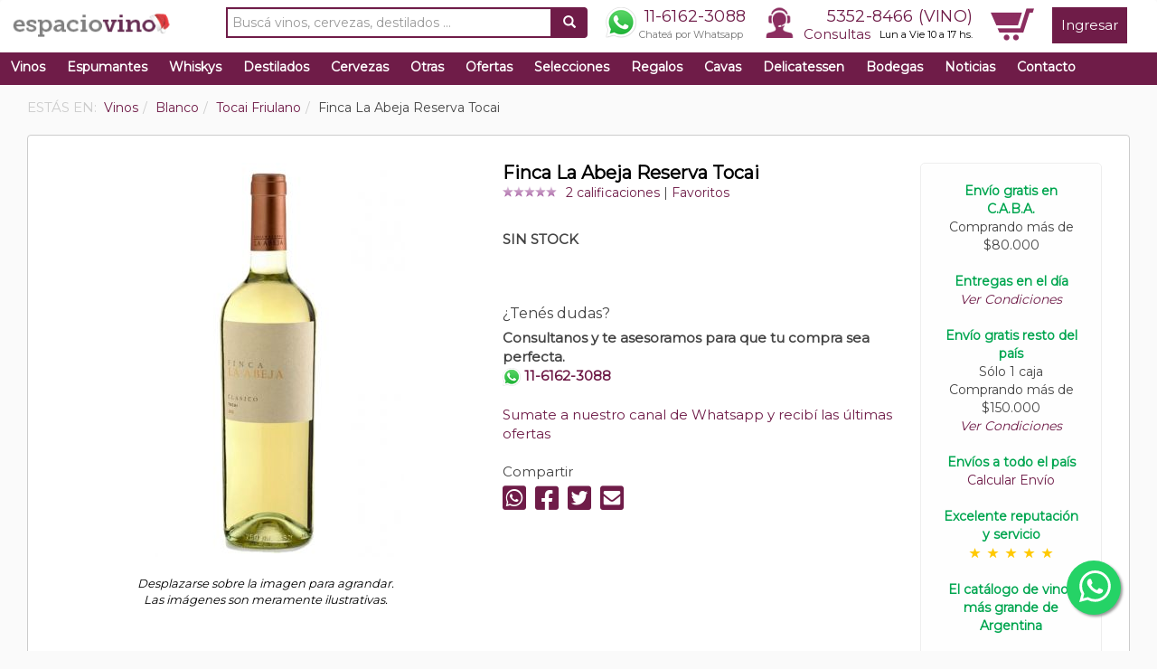

--- FILE ---
content_type: text/html; charset=utf-8
request_url: https://www.google.com/recaptcha/api2/anchor?ar=1&k=6Ldpyn4kAAAAAL8H837DaPcS08o_X66a_QOWxzDg&co=aHR0cHM6Ly93d3cuZXNwYWNpb3Zpbm8uY29tLmFyOjQ0Mw..&hl=en&v=7gg7H51Q-naNfhmCP3_R47ho&size=invisible&anchor-ms=20000&execute-ms=30000&cb=hiujp6v0j8wk
body_size: 48160
content:
<!DOCTYPE HTML><html dir="ltr" lang="en"><head><meta http-equiv="Content-Type" content="text/html; charset=UTF-8">
<meta http-equiv="X-UA-Compatible" content="IE=edge">
<title>reCAPTCHA</title>
<style type="text/css">
/* cyrillic-ext */
@font-face {
  font-family: 'Roboto';
  font-style: normal;
  font-weight: 400;
  font-stretch: 100%;
  src: url(//fonts.gstatic.com/s/roboto/v48/KFO7CnqEu92Fr1ME7kSn66aGLdTylUAMa3GUBHMdazTgWw.woff2) format('woff2');
  unicode-range: U+0460-052F, U+1C80-1C8A, U+20B4, U+2DE0-2DFF, U+A640-A69F, U+FE2E-FE2F;
}
/* cyrillic */
@font-face {
  font-family: 'Roboto';
  font-style: normal;
  font-weight: 400;
  font-stretch: 100%;
  src: url(//fonts.gstatic.com/s/roboto/v48/KFO7CnqEu92Fr1ME7kSn66aGLdTylUAMa3iUBHMdazTgWw.woff2) format('woff2');
  unicode-range: U+0301, U+0400-045F, U+0490-0491, U+04B0-04B1, U+2116;
}
/* greek-ext */
@font-face {
  font-family: 'Roboto';
  font-style: normal;
  font-weight: 400;
  font-stretch: 100%;
  src: url(//fonts.gstatic.com/s/roboto/v48/KFO7CnqEu92Fr1ME7kSn66aGLdTylUAMa3CUBHMdazTgWw.woff2) format('woff2');
  unicode-range: U+1F00-1FFF;
}
/* greek */
@font-face {
  font-family: 'Roboto';
  font-style: normal;
  font-weight: 400;
  font-stretch: 100%;
  src: url(//fonts.gstatic.com/s/roboto/v48/KFO7CnqEu92Fr1ME7kSn66aGLdTylUAMa3-UBHMdazTgWw.woff2) format('woff2');
  unicode-range: U+0370-0377, U+037A-037F, U+0384-038A, U+038C, U+038E-03A1, U+03A3-03FF;
}
/* math */
@font-face {
  font-family: 'Roboto';
  font-style: normal;
  font-weight: 400;
  font-stretch: 100%;
  src: url(//fonts.gstatic.com/s/roboto/v48/KFO7CnqEu92Fr1ME7kSn66aGLdTylUAMawCUBHMdazTgWw.woff2) format('woff2');
  unicode-range: U+0302-0303, U+0305, U+0307-0308, U+0310, U+0312, U+0315, U+031A, U+0326-0327, U+032C, U+032F-0330, U+0332-0333, U+0338, U+033A, U+0346, U+034D, U+0391-03A1, U+03A3-03A9, U+03B1-03C9, U+03D1, U+03D5-03D6, U+03F0-03F1, U+03F4-03F5, U+2016-2017, U+2034-2038, U+203C, U+2040, U+2043, U+2047, U+2050, U+2057, U+205F, U+2070-2071, U+2074-208E, U+2090-209C, U+20D0-20DC, U+20E1, U+20E5-20EF, U+2100-2112, U+2114-2115, U+2117-2121, U+2123-214F, U+2190, U+2192, U+2194-21AE, U+21B0-21E5, U+21F1-21F2, U+21F4-2211, U+2213-2214, U+2216-22FF, U+2308-230B, U+2310, U+2319, U+231C-2321, U+2336-237A, U+237C, U+2395, U+239B-23B7, U+23D0, U+23DC-23E1, U+2474-2475, U+25AF, U+25B3, U+25B7, U+25BD, U+25C1, U+25CA, U+25CC, U+25FB, U+266D-266F, U+27C0-27FF, U+2900-2AFF, U+2B0E-2B11, U+2B30-2B4C, U+2BFE, U+3030, U+FF5B, U+FF5D, U+1D400-1D7FF, U+1EE00-1EEFF;
}
/* symbols */
@font-face {
  font-family: 'Roboto';
  font-style: normal;
  font-weight: 400;
  font-stretch: 100%;
  src: url(//fonts.gstatic.com/s/roboto/v48/KFO7CnqEu92Fr1ME7kSn66aGLdTylUAMaxKUBHMdazTgWw.woff2) format('woff2');
  unicode-range: U+0001-000C, U+000E-001F, U+007F-009F, U+20DD-20E0, U+20E2-20E4, U+2150-218F, U+2190, U+2192, U+2194-2199, U+21AF, U+21E6-21F0, U+21F3, U+2218-2219, U+2299, U+22C4-22C6, U+2300-243F, U+2440-244A, U+2460-24FF, U+25A0-27BF, U+2800-28FF, U+2921-2922, U+2981, U+29BF, U+29EB, U+2B00-2BFF, U+4DC0-4DFF, U+FFF9-FFFB, U+10140-1018E, U+10190-1019C, U+101A0, U+101D0-101FD, U+102E0-102FB, U+10E60-10E7E, U+1D2C0-1D2D3, U+1D2E0-1D37F, U+1F000-1F0FF, U+1F100-1F1AD, U+1F1E6-1F1FF, U+1F30D-1F30F, U+1F315, U+1F31C, U+1F31E, U+1F320-1F32C, U+1F336, U+1F378, U+1F37D, U+1F382, U+1F393-1F39F, U+1F3A7-1F3A8, U+1F3AC-1F3AF, U+1F3C2, U+1F3C4-1F3C6, U+1F3CA-1F3CE, U+1F3D4-1F3E0, U+1F3ED, U+1F3F1-1F3F3, U+1F3F5-1F3F7, U+1F408, U+1F415, U+1F41F, U+1F426, U+1F43F, U+1F441-1F442, U+1F444, U+1F446-1F449, U+1F44C-1F44E, U+1F453, U+1F46A, U+1F47D, U+1F4A3, U+1F4B0, U+1F4B3, U+1F4B9, U+1F4BB, U+1F4BF, U+1F4C8-1F4CB, U+1F4D6, U+1F4DA, U+1F4DF, U+1F4E3-1F4E6, U+1F4EA-1F4ED, U+1F4F7, U+1F4F9-1F4FB, U+1F4FD-1F4FE, U+1F503, U+1F507-1F50B, U+1F50D, U+1F512-1F513, U+1F53E-1F54A, U+1F54F-1F5FA, U+1F610, U+1F650-1F67F, U+1F687, U+1F68D, U+1F691, U+1F694, U+1F698, U+1F6AD, U+1F6B2, U+1F6B9-1F6BA, U+1F6BC, U+1F6C6-1F6CF, U+1F6D3-1F6D7, U+1F6E0-1F6EA, U+1F6F0-1F6F3, U+1F6F7-1F6FC, U+1F700-1F7FF, U+1F800-1F80B, U+1F810-1F847, U+1F850-1F859, U+1F860-1F887, U+1F890-1F8AD, U+1F8B0-1F8BB, U+1F8C0-1F8C1, U+1F900-1F90B, U+1F93B, U+1F946, U+1F984, U+1F996, U+1F9E9, U+1FA00-1FA6F, U+1FA70-1FA7C, U+1FA80-1FA89, U+1FA8F-1FAC6, U+1FACE-1FADC, U+1FADF-1FAE9, U+1FAF0-1FAF8, U+1FB00-1FBFF;
}
/* vietnamese */
@font-face {
  font-family: 'Roboto';
  font-style: normal;
  font-weight: 400;
  font-stretch: 100%;
  src: url(//fonts.gstatic.com/s/roboto/v48/KFO7CnqEu92Fr1ME7kSn66aGLdTylUAMa3OUBHMdazTgWw.woff2) format('woff2');
  unicode-range: U+0102-0103, U+0110-0111, U+0128-0129, U+0168-0169, U+01A0-01A1, U+01AF-01B0, U+0300-0301, U+0303-0304, U+0308-0309, U+0323, U+0329, U+1EA0-1EF9, U+20AB;
}
/* latin-ext */
@font-face {
  font-family: 'Roboto';
  font-style: normal;
  font-weight: 400;
  font-stretch: 100%;
  src: url(//fonts.gstatic.com/s/roboto/v48/KFO7CnqEu92Fr1ME7kSn66aGLdTylUAMa3KUBHMdazTgWw.woff2) format('woff2');
  unicode-range: U+0100-02BA, U+02BD-02C5, U+02C7-02CC, U+02CE-02D7, U+02DD-02FF, U+0304, U+0308, U+0329, U+1D00-1DBF, U+1E00-1E9F, U+1EF2-1EFF, U+2020, U+20A0-20AB, U+20AD-20C0, U+2113, U+2C60-2C7F, U+A720-A7FF;
}
/* latin */
@font-face {
  font-family: 'Roboto';
  font-style: normal;
  font-weight: 400;
  font-stretch: 100%;
  src: url(//fonts.gstatic.com/s/roboto/v48/KFO7CnqEu92Fr1ME7kSn66aGLdTylUAMa3yUBHMdazQ.woff2) format('woff2');
  unicode-range: U+0000-00FF, U+0131, U+0152-0153, U+02BB-02BC, U+02C6, U+02DA, U+02DC, U+0304, U+0308, U+0329, U+2000-206F, U+20AC, U+2122, U+2191, U+2193, U+2212, U+2215, U+FEFF, U+FFFD;
}
/* cyrillic-ext */
@font-face {
  font-family: 'Roboto';
  font-style: normal;
  font-weight: 500;
  font-stretch: 100%;
  src: url(//fonts.gstatic.com/s/roboto/v48/KFO7CnqEu92Fr1ME7kSn66aGLdTylUAMa3GUBHMdazTgWw.woff2) format('woff2');
  unicode-range: U+0460-052F, U+1C80-1C8A, U+20B4, U+2DE0-2DFF, U+A640-A69F, U+FE2E-FE2F;
}
/* cyrillic */
@font-face {
  font-family: 'Roboto';
  font-style: normal;
  font-weight: 500;
  font-stretch: 100%;
  src: url(//fonts.gstatic.com/s/roboto/v48/KFO7CnqEu92Fr1ME7kSn66aGLdTylUAMa3iUBHMdazTgWw.woff2) format('woff2');
  unicode-range: U+0301, U+0400-045F, U+0490-0491, U+04B0-04B1, U+2116;
}
/* greek-ext */
@font-face {
  font-family: 'Roboto';
  font-style: normal;
  font-weight: 500;
  font-stretch: 100%;
  src: url(//fonts.gstatic.com/s/roboto/v48/KFO7CnqEu92Fr1ME7kSn66aGLdTylUAMa3CUBHMdazTgWw.woff2) format('woff2');
  unicode-range: U+1F00-1FFF;
}
/* greek */
@font-face {
  font-family: 'Roboto';
  font-style: normal;
  font-weight: 500;
  font-stretch: 100%;
  src: url(//fonts.gstatic.com/s/roboto/v48/KFO7CnqEu92Fr1ME7kSn66aGLdTylUAMa3-UBHMdazTgWw.woff2) format('woff2');
  unicode-range: U+0370-0377, U+037A-037F, U+0384-038A, U+038C, U+038E-03A1, U+03A3-03FF;
}
/* math */
@font-face {
  font-family: 'Roboto';
  font-style: normal;
  font-weight: 500;
  font-stretch: 100%;
  src: url(//fonts.gstatic.com/s/roboto/v48/KFO7CnqEu92Fr1ME7kSn66aGLdTylUAMawCUBHMdazTgWw.woff2) format('woff2');
  unicode-range: U+0302-0303, U+0305, U+0307-0308, U+0310, U+0312, U+0315, U+031A, U+0326-0327, U+032C, U+032F-0330, U+0332-0333, U+0338, U+033A, U+0346, U+034D, U+0391-03A1, U+03A3-03A9, U+03B1-03C9, U+03D1, U+03D5-03D6, U+03F0-03F1, U+03F4-03F5, U+2016-2017, U+2034-2038, U+203C, U+2040, U+2043, U+2047, U+2050, U+2057, U+205F, U+2070-2071, U+2074-208E, U+2090-209C, U+20D0-20DC, U+20E1, U+20E5-20EF, U+2100-2112, U+2114-2115, U+2117-2121, U+2123-214F, U+2190, U+2192, U+2194-21AE, U+21B0-21E5, U+21F1-21F2, U+21F4-2211, U+2213-2214, U+2216-22FF, U+2308-230B, U+2310, U+2319, U+231C-2321, U+2336-237A, U+237C, U+2395, U+239B-23B7, U+23D0, U+23DC-23E1, U+2474-2475, U+25AF, U+25B3, U+25B7, U+25BD, U+25C1, U+25CA, U+25CC, U+25FB, U+266D-266F, U+27C0-27FF, U+2900-2AFF, U+2B0E-2B11, U+2B30-2B4C, U+2BFE, U+3030, U+FF5B, U+FF5D, U+1D400-1D7FF, U+1EE00-1EEFF;
}
/* symbols */
@font-face {
  font-family: 'Roboto';
  font-style: normal;
  font-weight: 500;
  font-stretch: 100%;
  src: url(//fonts.gstatic.com/s/roboto/v48/KFO7CnqEu92Fr1ME7kSn66aGLdTylUAMaxKUBHMdazTgWw.woff2) format('woff2');
  unicode-range: U+0001-000C, U+000E-001F, U+007F-009F, U+20DD-20E0, U+20E2-20E4, U+2150-218F, U+2190, U+2192, U+2194-2199, U+21AF, U+21E6-21F0, U+21F3, U+2218-2219, U+2299, U+22C4-22C6, U+2300-243F, U+2440-244A, U+2460-24FF, U+25A0-27BF, U+2800-28FF, U+2921-2922, U+2981, U+29BF, U+29EB, U+2B00-2BFF, U+4DC0-4DFF, U+FFF9-FFFB, U+10140-1018E, U+10190-1019C, U+101A0, U+101D0-101FD, U+102E0-102FB, U+10E60-10E7E, U+1D2C0-1D2D3, U+1D2E0-1D37F, U+1F000-1F0FF, U+1F100-1F1AD, U+1F1E6-1F1FF, U+1F30D-1F30F, U+1F315, U+1F31C, U+1F31E, U+1F320-1F32C, U+1F336, U+1F378, U+1F37D, U+1F382, U+1F393-1F39F, U+1F3A7-1F3A8, U+1F3AC-1F3AF, U+1F3C2, U+1F3C4-1F3C6, U+1F3CA-1F3CE, U+1F3D4-1F3E0, U+1F3ED, U+1F3F1-1F3F3, U+1F3F5-1F3F7, U+1F408, U+1F415, U+1F41F, U+1F426, U+1F43F, U+1F441-1F442, U+1F444, U+1F446-1F449, U+1F44C-1F44E, U+1F453, U+1F46A, U+1F47D, U+1F4A3, U+1F4B0, U+1F4B3, U+1F4B9, U+1F4BB, U+1F4BF, U+1F4C8-1F4CB, U+1F4D6, U+1F4DA, U+1F4DF, U+1F4E3-1F4E6, U+1F4EA-1F4ED, U+1F4F7, U+1F4F9-1F4FB, U+1F4FD-1F4FE, U+1F503, U+1F507-1F50B, U+1F50D, U+1F512-1F513, U+1F53E-1F54A, U+1F54F-1F5FA, U+1F610, U+1F650-1F67F, U+1F687, U+1F68D, U+1F691, U+1F694, U+1F698, U+1F6AD, U+1F6B2, U+1F6B9-1F6BA, U+1F6BC, U+1F6C6-1F6CF, U+1F6D3-1F6D7, U+1F6E0-1F6EA, U+1F6F0-1F6F3, U+1F6F7-1F6FC, U+1F700-1F7FF, U+1F800-1F80B, U+1F810-1F847, U+1F850-1F859, U+1F860-1F887, U+1F890-1F8AD, U+1F8B0-1F8BB, U+1F8C0-1F8C1, U+1F900-1F90B, U+1F93B, U+1F946, U+1F984, U+1F996, U+1F9E9, U+1FA00-1FA6F, U+1FA70-1FA7C, U+1FA80-1FA89, U+1FA8F-1FAC6, U+1FACE-1FADC, U+1FADF-1FAE9, U+1FAF0-1FAF8, U+1FB00-1FBFF;
}
/* vietnamese */
@font-face {
  font-family: 'Roboto';
  font-style: normal;
  font-weight: 500;
  font-stretch: 100%;
  src: url(//fonts.gstatic.com/s/roboto/v48/KFO7CnqEu92Fr1ME7kSn66aGLdTylUAMa3OUBHMdazTgWw.woff2) format('woff2');
  unicode-range: U+0102-0103, U+0110-0111, U+0128-0129, U+0168-0169, U+01A0-01A1, U+01AF-01B0, U+0300-0301, U+0303-0304, U+0308-0309, U+0323, U+0329, U+1EA0-1EF9, U+20AB;
}
/* latin-ext */
@font-face {
  font-family: 'Roboto';
  font-style: normal;
  font-weight: 500;
  font-stretch: 100%;
  src: url(//fonts.gstatic.com/s/roboto/v48/KFO7CnqEu92Fr1ME7kSn66aGLdTylUAMa3KUBHMdazTgWw.woff2) format('woff2');
  unicode-range: U+0100-02BA, U+02BD-02C5, U+02C7-02CC, U+02CE-02D7, U+02DD-02FF, U+0304, U+0308, U+0329, U+1D00-1DBF, U+1E00-1E9F, U+1EF2-1EFF, U+2020, U+20A0-20AB, U+20AD-20C0, U+2113, U+2C60-2C7F, U+A720-A7FF;
}
/* latin */
@font-face {
  font-family: 'Roboto';
  font-style: normal;
  font-weight: 500;
  font-stretch: 100%;
  src: url(//fonts.gstatic.com/s/roboto/v48/KFO7CnqEu92Fr1ME7kSn66aGLdTylUAMa3yUBHMdazQ.woff2) format('woff2');
  unicode-range: U+0000-00FF, U+0131, U+0152-0153, U+02BB-02BC, U+02C6, U+02DA, U+02DC, U+0304, U+0308, U+0329, U+2000-206F, U+20AC, U+2122, U+2191, U+2193, U+2212, U+2215, U+FEFF, U+FFFD;
}
/* cyrillic-ext */
@font-face {
  font-family: 'Roboto';
  font-style: normal;
  font-weight: 900;
  font-stretch: 100%;
  src: url(//fonts.gstatic.com/s/roboto/v48/KFO7CnqEu92Fr1ME7kSn66aGLdTylUAMa3GUBHMdazTgWw.woff2) format('woff2');
  unicode-range: U+0460-052F, U+1C80-1C8A, U+20B4, U+2DE0-2DFF, U+A640-A69F, U+FE2E-FE2F;
}
/* cyrillic */
@font-face {
  font-family: 'Roboto';
  font-style: normal;
  font-weight: 900;
  font-stretch: 100%;
  src: url(//fonts.gstatic.com/s/roboto/v48/KFO7CnqEu92Fr1ME7kSn66aGLdTylUAMa3iUBHMdazTgWw.woff2) format('woff2');
  unicode-range: U+0301, U+0400-045F, U+0490-0491, U+04B0-04B1, U+2116;
}
/* greek-ext */
@font-face {
  font-family: 'Roboto';
  font-style: normal;
  font-weight: 900;
  font-stretch: 100%;
  src: url(//fonts.gstatic.com/s/roboto/v48/KFO7CnqEu92Fr1ME7kSn66aGLdTylUAMa3CUBHMdazTgWw.woff2) format('woff2');
  unicode-range: U+1F00-1FFF;
}
/* greek */
@font-face {
  font-family: 'Roboto';
  font-style: normal;
  font-weight: 900;
  font-stretch: 100%;
  src: url(//fonts.gstatic.com/s/roboto/v48/KFO7CnqEu92Fr1ME7kSn66aGLdTylUAMa3-UBHMdazTgWw.woff2) format('woff2');
  unicode-range: U+0370-0377, U+037A-037F, U+0384-038A, U+038C, U+038E-03A1, U+03A3-03FF;
}
/* math */
@font-face {
  font-family: 'Roboto';
  font-style: normal;
  font-weight: 900;
  font-stretch: 100%;
  src: url(//fonts.gstatic.com/s/roboto/v48/KFO7CnqEu92Fr1ME7kSn66aGLdTylUAMawCUBHMdazTgWw.woff2) format('woff2');
  unicode-range: U+0302-0303, U+0305, U+0307-0308, U+0310, U+0312, U+0315, U+031A, U+0326-0327, U+032C, U+032F-0330, U+0332-0333, U+0338, U+033A, U+0346, U+034D, U+0391-03A1, U+03A3-03A9, U+03B1-03C9, U+03D1, U+03D5-03D6, U+03F0-03F1, U+03F4-03F5, U+2016-2017, U+2034-2038, U+203C, U+2040, U+2043, U+2047, U+2050, U+2057, U+205F, U+2070-2071, U+2074-208E, U+2090-209C, U+20D0-20DC, U+20E1, U+20E5-20EF, U+2100-2112, U+2114-2115, U+2117-2121, U+2123-214F, U+2190, U+2192, U+2194-21AE, U+21B0-21E5, U+21F1-21F2, U+21F4-2211, U+2213-2214, U+2216-22FF, U+2308-230B, U+2310, U+2319, U+231C-2321, U+2336-237A, U+237C, U+2395, U+239B-23B7, U+23D0, U+23DC-23E1, U+2474-2475, U+25AF, U+25B3, U+25B7, U+25BD, U+25C1, U+25CA, U+25CC, U+25FB, U+266D-266F, U+27C0-27FF, U+2900-2AFF, U+2B0E-2B11, U+2B30-2B4C, U+2BFE, U+3030, U+FF5B, U+FF5D, U+1D400-1D7FF, U+1EE00-1EEFF;
}
/* symbols */
@font-face {
  font-family: 'Roboto';
  font-style: normal;
  font-weight: 900;
  font-stretch: 100%;
  src: url(//fonts.gstatic.com/s/roboto/v48/KFO7CnqEu92Fr1ME7kSn66aGLdTylUAMaxKUBHMdazTgWw.woff2) format('woff2');
  unicode-range: U+0001-000C, U+000E-001F, U+007F-009F, U+20DD-20E0, U+20E2-20E4, U+2150-218F, U+2190, U+2192, U+2194-2199, U+21AF, U+21E6-21F0, U+21F3, U+2218-2219, U+2299, U+22C4-22C6, U+2300-243F, U+2440-244A, U+2460-24FF, U+25A0-27BF, U+2800-28FF, U+2921-2922, U+2981, U+29BF, U+29EB, U+2B00-2BFF, U+4DC0-4DFF, U+FFF9-FFFB, U+10140-1018E, U+10190-1019C, U+101A0, U+101D0-101FD, U+102E0-102FB, U+10E60-10E7E, U+1D2C0-1D2D3, U+1D2E0-1D37F, U+1F000-1F0FF, U+1F100-1F1AD, U+1F1E6-1F1FF, U+1F30D-1F30F, U+1F315, U+1F31C, U+1F31E, U+1F320-1F32C, U+1F336, U+1F378, U+1F37D, U+1F382, U+1F393-1F39F, U+1F3A7-1F3A8, U+1F3AC-1F3AF, U+1F3C2, U+1F3C4-1F3C6, U+1F3CA-1F3CE, U+1F3D4-1F3E0, U+1F3ED, U+1F3F1-1F3F3, U+1F3F5-1F3F7, U+1F408, U+1F415, U+1F41F, U+1F426, U+1F43F, U+1F441-1F442, U+1F444, U+1F446-1F449, U+1F44C-1F44E, U+1F453, U+1F46A, U+1F47D, U+1F4A3, U+1F4B0, U+1F4B3, U+1F4B9, U+1F4BB, U+1F4BF, U+1F4C8-1F4CB, U+1F4D6, U+1F4DA, U+1F4DF, U+1F4E3-1F4E6, U+1F4EA-1F4ED, U+1F4F7, U+1F4F9-1F4FB, U+1F4FD-1F4FE, U+1F503, U+1F507-1F50B, U+1F50D, U+1F512-1F513, U+1F53E-1F54A, U+1F54F-1F5FA, U+1F610, U+1F650-1F67F, U+1F687, U+1F68D, U+1F691, U+1F694, U+1F698, U+1F6AD, U+1F6B2, U+1F6B9-1F6BA, U+1F6BC, U+1F6C6-1F6CF, U+1F6D3-1F6D7, U+1F6E0-1F6EA, U+1F6F0-1F6F3, U+1F6F7-1F6FC, U+1F700-1F7FF, U+1F800-1F80B, U+1F810-1F847, U+1F850-1F859, U+1F860-1F887, U+1F890-1F8AD, U+1F8B0-1F8BB, U+1F8C0-1F8C1, U+1F900-1F90B, U+1F93B, U+1F946, U+1F984, U+1F996, U+1F9E9, U+1FA00-1FA6F, U+1FA70-1FA7C, U+1FA80-1FA89, U+1FA8F-1FAC6, U+1FACE-1FADC, U+1FADF-1FAE9, U+1FAF0-1FAF8, U+1FB00-1FBFF;
}
/* vietnamese */
@font-face {
  font-family: 'Roboto';
  font-style: normal;
  font-weight: 900;
  font-stretch: 100%;
  src: url(//fonts.gstatic.com/s/roboto/v48/KFO7CnqEu92Fr1ME7kSn66aGLdTylUAMa3OUBHMdazTgWw.woff2) format('woff2');
  unicode-range: U+0102-0103, U+0110-0111, U+0128-0129, U+0168-0169, U+01A0-01A1, U+01AF-01B0, U+0300-0301, U+0303-0304, U+0308-0309, U+0323, U+0329, U+1EA0-1EF9, U+20AB;
}
/* latin-ext */
@font-face {
  font-family: 'Roboto';
  font-style: normal;
  font-weight: 900;
  font-stretch: 100%;
  src: url(//fonts.gstatic.com/s/roboto/v48/KFO7CnqEu92Fr1ME7kSn66aGLdTylUAMa3KUBHMdazTgWw.woff2) format('woff2');
  unicode-range: U+0100-02BA, U+02BD-02C5, U+02C7-02CC, U+02CE-02D7, U+02DD-02FF, U+0304, U+0308, U+0329, U+1D00-1DBF, U+1E00-1E9F, U+1EF2-1EFF, U+2020, U+20A0-20AB, U+20AD-20C0, U+2113, U+2C60-2C7F, U+A720-A7FF;
}
/* latin */
@font-face {
  font-family: 'Roboto';
  font-style: normal;
  font-weight: 900;
  font-stretch: 100%;
  src: url(//fonts.gstatic.com/s/roboto/v48/KFO7CnqEu92Fr1ME7kSn66aGLdTylUAMa3yUBHMdazQ.woff2) format('woff2');
  unicode-range: U+0000-00FF, U+0131, U+0152-0153, U+02BB-02BC, U+02C6, U+02DA, U+02DC, U+0304, U+0308, U+0329, U+2000-206F, U+20AC, U+2122, U+2191, U+2193, U+2212, U+2215, U+FEFF, U+FFFD;
}

</style>
<link rel="stylesheet" type="text/css" href="https://www.gstatic.com/recaptcha/releases/7gg7H51Q-naNfhmCP3_R47ho/styles__ltr.css">
<script nonce="4CV8lNA7mt23UchxtPqICg" type="text/javascript">window['__recaptcha_api'] = 'https://www.google.com/recaptcha/api2/';</script>
<script type="text/javascript" src="https://www.gstatic.com/recaptcha/releases/7gg7H51Q-naNfhmCP3_R47ho/recaptcha__en.js" nonce="4CV8lNA7mt23UchxtPqICg">
      
    </script></head>
<body><div id="rc-anchor-alert" class="rc-anchor-alert"></div>
<input type="hidden" id="recaptcha-token" value="[base64]">
<script type="text/javascript" nonce="4CV8lNA7mt23UchxtPqICg">
      recaptcha.anchor.Main.init("[\x22ainput\x22,[\x22bgdata\x22,\x22\x22,\[base64]/[base64]/[base64]/[base64]/cjw8ejpyPj4+eil9Y2F0Y2gobCl7dGhyb3cgbDt9fSxIPWZ1bmN0aW9uKHcsdCx6KXtpZih3PT0xOTR8fHc9PTIwOCl0LnZbd10/dC52W3ddLmNvbmNhdCh6KTp0LnZbd109b2Yoeix0KTtlbHNle2lmKHQuYkImJnchPTMxNylyZXR1cm47dz09NjZ8fHc9PTEyMnx8dz09NDcwfHx3PT00NHx8dz09NDE2fHx3PT0zOTd8fHc9PTQyMXx8dz09Njh8fHc9PTcwfHx3PT0xODQ/[base64]/[base64]/[base64]/bmV3IGRbVl0oSlswXSk6cD09Mj9uZXcgZFtWXShKWzBdLEpbMV0pOnA9PTM/bmV3IGRbVl0oSlswXSxKWzFdLEpbMl0pOnA9PTQ/[base64]/[base64]/[base64]/[base64]\x22,\[base64]\\u003d\x22,\[base64]/[base64]/DCgOwp81wpPDmxjCt8O4wqNmUsK3fhjDgxfCksKIS1zCjmHCqxULfcOMVlgMWFzDssObw58awokhScO6w77CmHnDisO5w5YxwqnCgULDphkAbAzChmAUTMKtCsK4O8OGfcOqJcOTal7DpMKoDMO2w4HDnMKHHMKzw7dnLG3Cs1TDjzjCnMO/w59JInbCtinCjHhKwoxVw41Nw7dRYntOwrkKD8OLw5liwqpsEWbCu8Ocw7/Do8OtwrwSRSjDhhw8G8OwSsOGw78TwrrCjcOLK8ORw7LDgWbDsRjCiFbCtHjDvsKSBHbDqQpnM2rChsOnwp7Dh8Klwq/CusO3wprDkCJHeCxHwrHDrxlLWWoSGWEpUsOawpbClREtwqXDnz1RwrBHRMKrHsOrwqXCscOpRgnDq8KXEVIWwpfDicOHYDMFw49Hc8Oqwp3DgMO5wqc7w69Bw5/Cl8KoCsO0K18ILcOkwrMjwrDCucKFZsOXwrfDlEbDtsK7b8KiUcK0w4pbw4XDhRNQw5LDnsOAw5fDklHCkcO3dsK6IkVUMxQvZxNrw5toc8KFIMO2w4DCrcORw7PDqwjDlMKuAlfCmkLCtsOIwrR0Gwcgwr10w5V4w43CscOYw4DDu8KZTMOYE3Unw5gQwrZpwrQNw7/DosOxbRzCucK3fmnCrAzDswrDpcO1wqLCsMOwUcKyR8OTw78pP8OGG8KAw4McVGbDo2nDj8Ojw53Di1gCN8Kiw6wGQ0MTXzMkw7HCq1jCnWIwPlfDqULCj8KIw6HDhcOGw63Ci3hlwr3DsEHDocOYw47DvnVnw6VYIsOdw5jCl0kUwo/DtMKKw6ZzwofDrkvDjE3DuEjCoMOfwo/[base64]/DjcOGw4t+w4/DisKfwrXDk8KRw51nImbDhMOKPMOzwpDDk1l6w7HDkFlHwrQ3w6soGsKCwr01w5pIw53CqAtNwpLCkcO0UXvDlgQUGSIiw4h9DsK/[base64]/[base64]/DvS7DtFgfwoPDlndpw7hcwq3CkkjDkChdBGjDvcOpY2DDjipZw4PDnRzChMOWS8KhETxhw5fDshHDoUQaw6jDvMOeDsOrV8OWwoTDi8KpY1RDMh7CjMOqGRDDjMKeFcOYSsKaVn/CqVR/wpDDvA7Cm3zDkjgGwrrDr8KZw43DjkRaHcOFw5AOPCJfwoRRw5ExAsOvwqIEwowQN2pxwotkd8Kjw5/[base64]/Z8KXYlfCh8KWfm3DnMK3w5JQCF91O8OgBMKJMzlnFVjDtkPCsA84w77DpMKDwodHUy3CpVhwBcK/w7zCnQrCvmbCjsKPWMK8wpQ0OsKRFVl5w5swLsOrJzlkwpvDgkYbVl1yw5rDi2cmwoobw6Idels8bcKfw6cnw61hUcOpw7Y4McK0RsKaa1jDlMO/dChhw6bCmMK8RwIEOB7DnMOFw49PJBkQw5IVwojDgMKYTsOnwqEXw5jDj1XDo8KvwobDu8OZUsOYUsObw47DnMKFZsKHcsKOwojDqT/Cok3CrkpZMXTDpsO5wpnDmzDCvMO9woxBwq/[base64]/CssKewpIcdcOcVws2w6gMXGLDr8Omw65VAcO8ZBkLw6LCuHN9Zlx0H8ObwpfDnFtnw6chbcOtHcO7wojDs1jCjCrCuMOEV8OpbGbCksKcwojCjEMiwo1/w6sybMKKwrMkEDXDqEo+djlUUsKvwr3CsTtADlwPwobCgMKicMKNwqzDjXzDp0bCjcOswqooXRF/wrV7J8KsasKBw7LDhkVpZsKuw40UdsOEwoDCvSLDq03DmFEIUMKtw5Y8wrAEwqR/bgTCr8KxdmkcLMKfVGt2wqMKNkLCqsKqwr05UsOSwoMTwoDCmsK+wpkMw67CoiDCoMOdwoYFw4HDusKSwrpCwp49eMK6OMK+CBQIwrbDkcONw5LDsXbDkwJrwrTDu2F+EsO6GgQfw4kAw5t1JQ/[base64]/[base64]/CknDCn8OBWcOiwrHDtXPDr8ODThLDuEdowpMDGsKAw6zDrMKaKMOcwqLDu8KhP17CqF/CvCvCmU7DqBYOw540e8O6AsKGw7w9WcKVw7fCp8KGw5gNDXTDnsO9AWptLMOSecOBdCvCm0fCpcOUw7wpHVvCgi1AwpBeO8OAcQVVwqTCqcOrA8KfwqfCiydfEsK0flIYecKfeSXDuMK1QljDtsKNwo9tacK3w67DlsKzHWcQJx/DvEgpS8ODdCjCqMKGwqLChMOgCMKzw5lBRcK5csKBe0MQNj7DgS97w7k/wpfDmsOVF8OGbsOdWVl/WATCnQoNwrfCq0vDpz1OF3Bow5hRaMOgwpJ3eVvCkMOOYsOjRcOHE8OQT0MfOSHCpUnDo8KYecKnc8ORw4bCswnDjcKOQS8eP0nCg8O8bioPNEw/IMKew6XDtBHDthXDmxAuwqsswqbCkAfCkmpmIMOOwqvDgG/Dk8OHAA3CkzN3wofDgcOawqhowrs0B8K/[base64]/DiCUuBsORO8KnwrbDvMOnwobChMKswp8tJsONwprCvMOPb8Okw79bRcO5w6bDtsOFFsKETQfCizXDm8KzwpZBehx3UsK4w6fCkcODwpl4w7xpw5krwot1wpk1w55WGcOlDlglwo7DnMOBworCq8KtQgMVwrnCisOIwr9lUyfCksOvwpQSc8K/fihSDMK8eT9Kw6sgKMOsU3EOecKbw4ZDI8KSViDCh3YYw6gjwp/DncO5wo/Cql3CiMK9CMKRwr3CvcK3WTfDnMKawp/[base64]/[base64]/JkJ0w79YID7Dq8KcwrAqYsKLMsKgwozDpQPCvxfDtwVFV8KFOcKMwojDiX7CmXtGdCXDhhM6w6VUwq1iw6/CpkvDm8ODcyHDlsOOwo1ZJ8Ktw6zDmDnCuMOUwpVTw4RCc8KjO8O6FcKmecOzPMOVfkTCmmTChcOnw4/DpTzDrxM5w5kvGwXDscKJw5bDlMO9cGnDmx3DnsKGw53DhldPY8Kowp4Iw67Cgn7DsMKjw7okw6o2ZULDhhI6D2fDqMO4GcOQN8ORwoDDggl1W8Owwpp0w5XCl2spdMOawr8mwoHDv8KFw7NQwqkbOhZpw6p3OQTCrsO8wr1MwrXCuUMIwpRASzlmA0/[base64]/w48cHiXCjC1XOzlKCDNtCStPwrpVw6Iuw5MiKcK+DMOiW1/[base64]/Ch3fDn8O0IUnChlUoPTvCjcOjbsKXw5QNw77DrcOSw5LClcKMP8OdwoQNw5DDp2vCkcKXw5DCisKSwqk2woEDQHNpwpUzLsO0OMObwr0/w7LDpMOUw64VOzbCjcO6w4nCqybDl8KPHsOLw5nDpsOcw6zDosKJw57DgWkbBGEeJMOyYw7DqyjCtnUVW1IRV8Ocw4fDvsKFZcKWw5w0DsKXPsKOwrhpwqpTfsKrw4dTw5jDv1wHd0Y3wr3CnlnDv8KnG3fCu8KuwroUwpDCpxvDizM/w5FXNcKbwqA4wpw4LWTCpsKvw7YhwqvDvD/CnHdxHXzDp8OnKh1xwqwMwpRZahHDqxXDn8K3w64Uw7fDgx8cw6ouwopuOGHCmsK9wpAew5gNwopPw7Mew7lIwo4xay81wr3CpyvCs8KtwqbDoHEMNsKEw7LDj8KOH1pHEx/ChMKzZijDmMOfacKtwqTDuBglHsKrw6g5BsOkw7J3dMKmEMK1U3dzwoHDg8OWwrXCiXUBwoFAwrPCvQHDtsK4SXBDw6lTw49mAh3Du8OMMGTCsjcuwrhlw7JdYcO/TAk1w4XCs8O2FsO6w5Flw7JvbjslUSjDoXUcA8KsRxHDmsOFTMOEVAYvHMKfUsOiw6DCmzjDl8Ogw6UywowdfxhHwr3Dsw8bScO9wosVwrTDkMKEAUMcw4bDkhY+wqjDnQUpEmPChizDpMO2FRgOw67DrcOYw4MEwpbDv0vCgGDCgX/DpX02ExPCh8Ksw6ljKsKNSANWw6gkw6oxwqjCqxQpGMOlw6HDhcKswqzDjMO/NsKUF8OEHsOSQ8KLNMKmw6PCg8OWXsK4PzBwwq/CmMOiKMO2dsKmYxXDrEjDo8OIw5DCksOrIBEKw6fDvMKPw7pyw53CmMK9wq/DkcKqfw7DnknDt2bCvXzDsMKcK0zCj1ABXcKHwpg9DcKaYcOxw6oPw67DiFzDj0cEw6nCgsO/[base64]/CgsOJwqXDtsORNRnDmsO5Ej87RmJ7w6TCi8KmQMKLHhrCi8OBRCdGXCQpw4E1YMKRw5rCvcOywoZ6ZcOFY14wwrDDnD5nS8OswqTCj1k9VgFjw7bDtcONFsO3w6rClSFXIsOJaHzDqA/Cun5Aw4tzFcOQfsOWw73CohvDoFc/MMONwqsjTMOfw6LDpsK8w7x/N0Ezwo/DqsOmRgpQZh3CiRgrfMOZV8KgJ0BPw4LDggPCvcKAf8OwRsKbB8OVbMKwI8Oqwpt5wp1kPDDDrgVdGHnDl2/DjlAOwoUWV3NPH2ZZM1bCl8OOT8O/FMOCw6/DkRzDvj7Dl8OFwoDCm1NLw4nCocOTw4oGPMOeZsOnwr3DpDLCtFHDuz8UOMK1RX3DnDpaMcKJw7E7w5RWeMK6eAEbw5TCgBtdUQUBw7vDsMKcKx3Co8O9wqbDtcOpw6MdC1hAwo7CjMKWw54aD8OXw6fDj8K0dcK/w67CncKhwrDDtmUONMO4wr5zw6QAeMKhw5rCqsKqFnHCn8O3YX7CmMO2GG3Cg8KUwqDDsSvDqhnDs8O5w5gZw4nCpcOYEWbDnxjCuV3DgsOXwqnCjiTDikVVw5MqE8OgR8OZw6bDpCPDvR/[base64]/[base64]/Z8O/w5LDl8KtfmpfwoHCg8K1eMK/[base64]/CvnljRsOGBsKdNVTDj8OMHHvDo8OZYTfCvMKfSk/[base64]/DrwogwoYZw7UVw6LDvCEUw5nCrcOHw7kiwpjDg8KfwqwdWsKdw5vCpBFdP8KkMsO4Whs0w71FdQLDusK+RMK/[base64]/WHHDpsK3VcOcZ8O/[base64]/CosOFwr0EY8KfD1HDi8OtXsKURsOEw5DDlxAPwql1wpsMdMKmBw3DrcOPw7/CslPDlcOUw5TCuMOdUxwJw6TCuMKJwpjDuXpVw4p2X8Kqwr0CDMOVwrBxwphFe1ReYXzDuDoIRnkRwr5CwpnCpcK3wofDuFZ/wrNXw6MjNG53wofDsMOBBsKNR8OgKsK1SkkGw5RJw5HDmWrDtwzCm1AUNsKxwptxNsOjwqtNwqHDmn/DvWAEwr3DlMK/w4nCkMO6DsOJwqrDpsOuwrFvfcKGKxIww5DCv8Oywp3Cpm8xOjEBHMKXKT3ClsKRE3zCj8KWwrDCocKMw6DCisKGUcOawqLCo8O/[base64]/DozQdw41pG2NRw4DCgjZ4wofCnsKdDcKBw6TDnyHDu0F6w4bDswd0SxR2M3rDiBNTCMO2finDnMO+w5QLaXAww64lw6RJVXDDtcO6D15gFTJCwqXCr8OaKAbClGbDgjwSa8OYdsK+w4QSwrzCgsKAw5LCicO2wpgFOcKbw6pLFsKHwrLCmRnCkMKNw6HDmHARwrHCh1/DqjHCj8OuIizDinAbw6fCriAUw7rDlMKZw7DDozHCgcO2w4dBwpTDml3CrMK7LDN9w5bDkSrDjcKqeMKDS8OAGzbCnXJBd8KWdMOEQjLCv8OFw4NGG3vDvGYLRsKFw4XDncKBW8OINcOmP8KSwrrCvkXDhAPCoMKdTMKhwqRAwrHDpw54X0bDjQXCnmsMdn95w5/DnWbCgsK5JxPCtMO4QsKhVMO/XFvCjsO8wrHCpsKDJQfCp0HDmlQSw6TCg8KDw4PCmsKkwoIsQgLDoMKFwpJpEcOuw5/DkgPDjMONwrbDq1JbZ8OUwr89NMKAwqDCsmN7MHPDpFUAw4/Cg8Knw7AdSjrClw58w6HDp1EJYmLDhHstb8Oqwr1DLcOCbjdjw6vDqcKuw5fDiMK7w4rDs0vCisOUwojDjBHCjMOnw6jDncKwwqtWSwnDqMKOwqLCl8OtMkxmKSrCjMOYw5hCLMOsQcOYwqtQYcO8woB5wojCv8Kkw4nCmsK+wr/Cu1HDtTDCp3LDisOXU8K3UsKxcsK3w4fCgMOrDCHDtUhTwpJ5wotfwqzDgMOEwqt5w6PCtypuK1l6wpYZw7fDnzzCknp7wqLCngV9KkPDm0xZwqTCrDvDmMOpSj9iG8Oew6DCrsKkw6VbMMKbw7PCmjTCvDzCul43w6FmaUEiw4dqwrImw5kjDcKpdD/DiMKCWQ7DgHbChi/DlsKBZxcbw4LCnMOBdjvChcKDRcKKwrsWaMOpw7gGRmNTbwsewqXCucOwLMO4w5HCi8O3ScOGw7BpLsOZE1TChlrDqS/CoMKowpTCmCYxwqdgEcK3H8KqT8KYNMKDf2rDncOKwqY9cU3Dj14/w7XCpCFVw49pXiN2w4wlw7lsw5DCmsOYQMKHVyk6w5E1CcKEwqHCmcO7W0vCtXsyw5k9w4XCosOsEGrCksObXV/Do8KwwrzDs8O4w6bCtcOYSsOFKV3DssKlDsK4woYJRwXDp8Oowr4IQ8KawovDsyMPW8OAesOkwr7CrsOIICzCtsKQQ8KkwrLDiALChkTDt8OuPl1FwqHDusKMfwkWwpxywoF9TcOPwrRTasKWwqzDrTXCpT8+HcKnw6rCriMUwrvCrj5Ww4ZIw640wrYjKlrDrTDCt3/DtsOGTcOMF8KFw6HCm8O1wr4owoHDmcK0C8OLw6wbw4EWYQgIBgoKwrfCu8KuOlrDscK6X8KBCcKiOSzCscOjwqLCtHU+LX7DiMK6fsKJwq94QjPDoHJhwpnDoAvCrH/DkMOKZMOmd3HDmRXCghXClsOhw4vCpMOKwoLDiiQ3woLDjcKEIcOKw6xhXsK8QcKQw6IHGMKlwqRmYsKZw7DClBQBJRjCt8O7YCpww5BUw5jCgcKJPMKPwphow6LCicO8OHoJEsKkBcOjw5jCtF/[base64]/CiMKYHsO8w57DlzUjwrp9ezrCkxjCoQwLHMOHEQHDjhfDpUvCk8KPW8KoNWzDicOTIQo7dMKxWWXChsK/QsOPQ8OhwpdGREfDqMKSGMOqM8OJwq7Cp8OXwoPCqWXCt1RBDMObYGfDo8O4wqwJwojCscK1wo/CgiNfw6slwqLCk2TDixNUHBp0F8OWw6PDmMO9CcKWf8O3V8KMfyJGAgBCKcKIwog6bx3DrcKGwobCtmglw7PCp2FIJMKBWC3DiMK+w4zDvsOsTjFIOcK1XivCmjYsw6nCv8KOHcOew4rDpAbCug/Dp27Dnx/[base64]/w5x9w6M9G8OVw73DgHbDnQfCq8O0TMOEDlrDlRs2DMO6FTdPw63CmsO/dh/Dk8K2w7daWQjDo8KFwqPDg8Omw6MPPlrDjVTCjcKJFmJ9CcO9QMKiw5bDsMOvA3Maw54BwojDn8KQfcKedsO6wrd/Ty3Di04tW8Obw7Ncw5vDi8ONesOlwr/Ctw8cbHTDs8OewqTCsyzChsO0bcOZdMO7eSvCtcOnwoDDm8KXwq/DvsO3P1HCsTJmwpMcacK+ZsOrSh7CsDEmezkVwrLCiBUfdRhtWMKTAMKOwoQRwpgoTsKiOhTDnUXCt8OAcU3CgRY8JMOYwoDCrWjCpsKRw4JbciXCpMOUwoXDmFggw5XDtH7DusK7w6LCui3Ch2TDmMKLwoxADcOtQ8K/w4Z/b2jCs3EpZMOCwrwCwqfDqUfCiHPDscOVwozCimfCqMK/w7LDhMKPQ34XCsKawqfCkMOrSD3DtXbCosKkZVHCncKEfsOKwpPDr3vDn8OUw6/CrgJ4w6Ffw7jCjMO9wqjCqnd2fQ3DkBzDg8KlJsKWFFJefihla8O2wqNRwrrCq1EHw5JfwqRlGnJXw4IuMyXClEPDsT5rw6pTw6LDvMO4JsKHU1lHwobCqMKXFQJDw7s8w6Z7JB/DocOGwoYSf8Ofw5rDrBxlKcKbwo7DkGNowohPI8OAWEXCrHPClsONw4NVw4DCj8K4wqnClcKnamzDoMKQwrYLHMOXw5fCiXQhw4BKDx9/wrB8w6jDqsONRhc4w7Bew77DoMKwO8KAwo8hw4UeHcOLwpUgwoTDlRRSOh41wpw/w5/Do8K5wqPCkHJ4wrR8w4vDqlfDvMOpwoUEasOtAjnDjE0Vb23DisOXJ8KXw6NKcEjClSo6V8ODw7DCjMKjw5/[base64]/[base64]/DtMO8wqMCU8OiJHh2w41Uw6law4DDjT8dDcObwo/DscObw4nDhsKMwpPDg1xPwqbDlcKCw610NcOmwqljw4zCsWPCgcOswp3DtXIXw6gHwonCpw/CqsKAwq5+dMOew6LDu8OFWzfCljlvwoTCvSt3bMOdwrI+eF7Dh8KPaz3ChMO8cMOOH8OHHcK3B0LCocOmw57CjsKLw53DoQh9w7dqw7EQwoMJbcKGwr1tDmbCkcOHQkTCoQEDAwIyainDo8OZwp/DqcKnwrPChF/CgUtsPy3Cplt1CMKlw5vDksOcwojDvsO8HMO2eCnDnMOhw6EHw41/M8OxT8OBdsKkwr12Ew5JSMK2V8OywrfCvENSAFjDtcONJjQ0XcOrUcOzCVgMacOZwrxJw7oVGHfCsjY1wrzCv2lWVnRvw5HDuMKdwpcyOljDi8OAwokCDQBPw4ZSw5BqJsKWWj/[base64]/w6PDlH4Mw5nCmMKgwq8fVHzDoEfCsMKzCyXCicO3woQObMOlwqLDkRYFw58qwr/CtcKWw5gqw5hrAQrCjxgmwpBOw7DDrMKGH2fClUUjFH/Co8Ozwqkkw5PCjCbDucK0w7XChcOBelRuwpUfwqIOMsOIY8Kcw7bCucOLwr3CuMO2w5wmf1HCv2pKKl5Pw6ZiLcK2w7tMw7ASwoXDvMKxMsOHAm/CtXDDnU7CjMOreF4+w6PCq8OXf17Du38ww6/[base64]/Dn8K4woTCusOiw7TCtsO/H8KTw64ZNMKjMRFJYm/CmsOhw4AIwocAwqwPYcOPwo3Dnz9dwqw4eVdfwrdpwpt+GcODQMOGw4XCh8OhwrdTw7zCqsO0wq3DvMO/[base64]/ajDDhMOXw7XDtMObCx9uw4ZlOsKswoZNwppbccK/w5nCnAshw41SwqXDrylpw6B2wrLDrW3CgG7CmMOow4zDhMK/NsOxwo3Ds3w/wrYmwqFGwqNKesObwoYTA3BIIT/Do1/[base64]/XBjDvsOxw5RRJMKOwqQiYsKUwqAJJcOVFcOBXcOcLMKYwpzDrw7DpcKNWklsQ8KVw4Fwwo/Dqk1oZ8KuwqBQGx/CgmANOxoyaQbDkMO4w4zCuHrDgsK9w6YFwpQewo4AFcO9wokzw7tEw6/Dv1R4H8O2w4dFw6h/wobDqHdvLl7CnsKvcjEVwo/[base64]/[base64]/TwfCrVFeTFoPw7nCvMOOJMOrKAPCkcO3XMO7w69zwpLCom7CnMO/wp/DqSDCqMKZw6HDonjDrjXCk8OGw57CnMOAPMOKScKNwrx+Z8KLw4c3wrPDs8KkBsKSwp/DtgkswqTCqzVQw4wqw7nDlQ49wqjDhcOtw5xiJsKoUcO3djLCiz4IZkoDR8OsIsKCwqscIVzCkhnCsVHCqMO8wpTDk1kAwp7DnirCvB3CmcOiGsO5WMKawo7Dl8OJQsKow6TCmMO/FcK0w60SwrYQAMKdasKQc8Oqw4AEdlrCmcORw4jDtGR0UFzDnMKqQ8KDwpwgOMOnw5PDjMOgw4fChsKcwq3DqEvCocK8W8KDIMKiQsKtwpE4DsOHwqwKw7Z9w4cUWUnDrcKfQsKaLzDDnsKqw5bCh04/woQdKH0kwr7DhizCl8KUw5IAwqcnCGfCg8KuY8O8eiY3M8OOwpbDij/DkWrCssKPd8KBwro8w6bChHsFwqI/[base64]/DiFtjckrDtjPCplV8KMK5wofDvjHDkkdBY8KXw7BXJsK7MDzDq8KawqN7D8OZBAHDssOgwqPDkcKPw5HCgSjCpXU2Uw5tw5rDuMOjUMK/SFVRA8OAw7Jyw77CiMOKwqLDiMKiwp7DhMK5KlvCp3oDwrRUw7bDssKqRyPChw1NwoYpw6nClcOow5HCn3sbwq/CjBkNwoJwBXjDrcKsw7/CrcOkCidlfkZqwpjCqMOIOHjDvTlfw4bCuHRfw7DCqMKiVlDCvkDCtWXCkH3CicKERsOTwqEIJsO4SsObw6RNdMKhwr5/[base64]/H8O+Y2NQwobCnMOyw4nDp0DDhxnCh8KCZMO+DV4Pw6TChsKKwqoOFnx2wq/DllzCqsO0CMKQwqZOGEjDmiDCv1tCwp0ILCR8wqB5w73DoMOfM1vCsx7CicOafAXCrAnDpMKlwp18wpXCosO6NT/DsnFtbXjDp8O9w6TDuMKPwo0Ac8OgPsOOw5xMHmtve8O/w4Epw75JTlocHGk1bcO/wos7XA8MZH3Cp8OnEcObworDl0jDrsKUbgHCnhrCpHNfVsOPw68ew7TCvsK6wpF3w7haw48xF200LWRRCnzCmMKDRcKdcCw+PsOawqIOT8OuwqJDacKSChtJwolRDMOGwovCvcOqQxBawrVlw67CswrCqcKuw4k9FBbCg8KQw6PCgCxsLsKzwq/Dl0zDk8Kjw7Ifw5cXGFjCucKdw7jDsmPClMKxcMOAHi9RwrHCjBFGfgI8w5Bbw7fCq8KMwq/Dm8OIwovCtHTCu8Kjw5sww6MOwph3BMKOwrLCq2jCpVLCsg1ZWsOhLMKrKio0w4wIfsO3woo0wrp9d8KYw6BCw6hWHsOGw4diRMOcMMOyw642wpYgGcO2wrNISkFWXXEFw4gVYTbDoVIfwoXDvlrDnsKycwzDo8OVw5HDtsOSwrYtw5xeBDQTFAtLesO/w4Q6RWUXwrVqQsKYwpLDocOxSxLDp8KPw6dGNiDChB09wpp9wrBoCMK0wp3CizISe8Onw4gWwr/DlQ7CisOaEMOlIsOoXlnCuxDDv8O2w67CggcdQcOVw4HDlcOcOV3Dn8OIwpcowofDnsOaMsONw5vCnsKrwojCm8OBw4LCqcOvWMOLw73Dg397MGnCm8K+w5bDgsOLCTQZL8KiQG5owpMIw6bDuMO4wqrCr1XCqAgrw7hvMcK6L8OvGsKvw5c4w47DnXwyw6tkw6/[base64]/AsK0EMKTKGrCncKmdMOtIMKIeWrDpWluOSIewpdqwoANbFcAMXEmw4XCjcKKLcOOwpLCk8KJNMKnw6nCjhgCJcO/[base64]/FsKLw7LCvlZMHMKoNcO9IsKkD8Otw7rChE3CucOTIGtQw6deAcOESFYNL8OuHcOzw5TCusKgw7XCp8K/[base64]/wpZzwrgYw6FsKsO+w4PChyDCmsKeT18aK8OEwrHDmjcXwrNBTMKBMsOsfS7CsXxOMmvCjyt9w6o9e8O0L8OVw7/DuV/CsBTDg8KdXcObwqrDomHCoAPDqhLDuhFYHsOBwrnDmStYw6Nrw73DnlFRAnQ/KSVcwoTDnx7CmMOfRDPDocOjSRl8w6ASwq13wqIkwrDDog82w7zDhDrCnsOFPmPCgAQPw7LCqCg8H3DCuSEyQMOUZhzCuEcwwpDDlsK0wocBSVLCllE3EcKlM8OXwrrDnxDCgAbDhMOGY8KTw47CgMOcw7plKyzDt8KkQsKOw6tFIsOQw5Q8wr/CmsKBOcKzw5AJw7ZnO8ObdVfCkMOUwpVrw7zCm8Kyw5PChsOOThLDmMKZYh3ChQ3CgXDCpsKbwqUEVMOneWZhF1NtZ0Euw7jCkANbw7XDrHXCtMO0wokQwonCviszfiXDl0EmJHHDrRoOw7laLTLCvcOXwpXCtQ9Ww7Vtw4PDmMKcwqHDt3/Cq8KUw74CwrjDu8OoZsKZIS4Pw4cRLcK8ecKTXyBHLsKMwp/CrUjDpVRIwoRuLcKLw47DnsOSw75zXMOCw7/[base64]/asO0wr5lN3xhNypGw6NpwqgTwo3Cq0tMQsKfb8KMccOyw47Du1ZkOMOzwp3CuMKQw5bCt8Ouw53CvVFuwp8ZPi/Ck8ORw45kCsKsfUlpw6wNdMOkwrnCpE47woXCj17DsMObw70XOT/DpMKUwqIcag3DlcOsJsOiSsKrw786w7UbC0/DmcO5AsOYJcOOEFvDtF0aw7PCmcO6NW3ChWrCkilvw6jCghVCIsOGHcKPwojCvVsrwqDDl2jDg13CjULDn0XCuQfDocKSwqYLXsKmSnnDrAbCsMOhWMObSX/Ds2fCmXrDsnLCh8OiIzgxwrZZw7nDk8KMw4LDkEnCgcOTw7rCi8OHWSfDoS3Dp8OIEcK5ccKTeMO3I8K9w4rDj8KCw4gBJW/CiQnCmcOAUsKowq7Cm8OCO0d+V8K9wrYcaBguwoJpJjHCiMOpFcOIwp0YU8KLw6A3w7nDtsKWw4fDo8KXwrvDscKsa0TCgwMXwrXDqjXCgWTCpMKeB8OJw4JSI8K3w6lbT8OCw5ZdZXAEw4ZXwoXCt8KOw5PDt8OzZBoOUMOPwqjDoEbCicO1HcKhwo3Di8O/w6/Ch2zDv8KwwpRFfsO1IF9QYsOCcAbCiFc9QMOmDMKiwr59YcOWwp3CsjUEDHo9w68FwpTDo8OXwrbCisKCQF5TRMKtwqYHwpLCiURVc8KDwp/CrMKjHzd/GcOiw599wpjCnsKKcUfCtEzDnMKTw6x1w7rDnsKEXMKcYQDDrcOdM03ClcKEwrLCusKPw6l1w5jCnsKPFMKsVsOcTnTDmMOJRcKzwpoaISlow4XDtMOkCXI9OsO7w64VwpvCusOpdMOww7dpw78AZ1Jrw7J/[base64]/U3pvwp00wpbDtMKbw7paHTPDhsObGcOPE8K/NWIERyo7IsOhw5lELyPCg8KGe8KpXsKvwoDCjsOfwopJEcKdVsKqeVARfsKJdMOCA8K9w6IQVcOZwpzDucOdUGrDjFPDgsKsEcK9wq44w6jDmsOew67Cu8KSLUzDqsOqLV3DgsKmw7LCocK2YVzCkMKDasK5wp4Nwr/CkcKVEijCrkIlf8KdwpvDvSfCg1MEc1bDocKPTX/DpyfCgMO5G3RhLE7CpizDjMKpIB3Dp0bCtMOodMOnwoM2w4jDpcKPwq1Uw5nCshdhwpDDoSLCugLCpMOMw40OYgjCqMKZw5vDnRrDgcK6B8OzwpgKBMOsAmjDuMKgwoLDs17Ds1d/w5tDS3QaSnQ+wpk0w43CtH92FcK6w5hYKMKyw4nCpsO1wqbDlSx+wqhuw4Mow79gaBnDhjc6e8Kowo7DoALDmz1BCU/CqcO1KsKaw6XDunXCr3Fpw44XwoXCjBDCq17DmcKATcONwphvfULCrcO9SsKiQsOZAsOHeMO1TMKlw6/CqgRGw4V+I00lwpFBwpolGVlgJsKHKcOOw7DDkMK8IHbCjTRVUBDDiTHClkTDvcKmJsKdCl7Chj8eXMKbwpPCmsKGw7gXCUJ7wpBFJwHCo29lwrMdw7RiwojDq2HDisO3wr3DjVHDjyRewobDpMKRV8OMGF/DlcKFw6g7wpTCu0QVSMKoMcK/wpc6w5IawrsXK8O5SDU/wr/Do8Kmw4jCjU/[base64]/[base64]/wq19wokTwpzCp2cwwq4ow67Crg3CqgApbA5Iw59/HsKxwp7Ci8K5wpbDuMKHwrY/wopmwpV4w4A3w5DClmzCncKTMcK7aW1RTMKvwpQ8YMOmKFtGScOkVC/Clj8bwqdVbsKjE2XCuXfCgcK6BsK/wr/DuGXDvDDDnxhyEcOxw5fDn1hbSHjCo8KvNsKVw6ovw7F5w5rCrcKODFQzEGtaLsKJHMOyLcOoYcOQeR9DUR5EwpwHFsKkeMK5RsOvw4rDnsOpw7oywq7Cvwxgw4E2w4HDjcOaZ8KPN0o9wp3CmCcMZFddYQsmw7NBccOKw7LDlz/ChXLCi0c6AcOjIcKpw4nDk8KzRDLDtsKLUFXCmcOWPMOrCyMXE8OKwojDoMKZw6XCunLDn8OzC8KVw4bDqcKqJcKsF8Ksw7d+IGo+w6DCl13DocOnElPDtXbCtnx3w6bDmzNpCsKcworDqUXCvhB5w68Vwq/DjWHDoQfDrXbCt8KIBMORwp9PNMOcH1XDpsO+wpTDqVAmG8OJwqLDjyPClVVuYMKZcFbDn8KPfibChSjDoMKcLsOlwqZdDjjCqCLCoyVlw7PDk0DDtcOdwqITGSNVXCRoKARJHMOlw5JjVWnDlcOXw7vDg8OJw6DDvD/[base64]/Ct2tgw7wqJmQ1wr9XW13DpinCncOKdnF8a8OoIcOiwpgawoLCvsKydkhEw5nCnnh2wpoPBMKFaT01aBcGUMKuw5nDncOcworCksK4w5JVwoVvTRrDpcKbdEvCkgBewr5/[base64]/wqjDggDDhlTDr8Oow63CiAMbUHxew4hMezDCvSrCjGs9BXRjTcKENsKIwqHChE8ALCnDisKiw6bDlAjDu8OEw7HDiRoZw4NpUsKVVloJMcOfTsKlwrzCqC3Dow8/cknDhMKJPE4EZHVfwpLDjcOpPMKTwpIsw79WECxCVsK+asKWw7DDhsKjO8KlwqE0wp3CpCPDn8ObwovCr3ARwqQQw67DoMOqMHMNGMOZesKGa8Kbwr9Sw6ozDwrDgnsGccK2wp8dwrXDhQ7CuTXDmRrClMOVwqjCjMOQWgwRU8O3w6/DosODw47CucOMCG3ClFvDvcO/[base64]/DuXMBdVXDo8OlwpJzDE3DmFlbO1gowq83w7HCjR5QMMOGw4AqZMOgZTk3w518a8KNwr0TwoFLMEhrYMOWwqdgVE7DusK8IcKIw40gA8OvwqdKaVLDoXbCvT7DnC/Ds2hgw6wDZ8O5woM0w44JUkHDlcO7MMKLw77CilPCiB5nw7/[base64]/DucKQRMKfJV/Cs8OUw7fDgE/[base64]/[base64]/DolACw5JuT8O5GVHDg8KywrpYXcK8A2PClA8Uw5fDqsOEUcKFw5xxGMOOwqtTOsOqw7ckLMKtOMK6PQBMw5HDkgLDs8KTJcKpwpPDv8OKwp54wp7CrkbCoMKzw5PCkAPCpcKgw7JKwpvDkTJ2w4pGLELCp8KWwofCqQECW8OfHcKvAhQnOF7Dp8OGwr/CkcKuw69wwqXDmcKJEhIpw7rCvDXCqcKowo8LHcKKwpjDtsKiCwrDtsKFTi7Dmzgpwr/[base64]/[base64]/ClXzDhMO1w7R+YsK9MMOcw4DCuH5IL8Ktw7gnLMOHw4cKwq1PJW5Qwp7ClMO8wpMxVcKHw5TCt3FPaMOtw6o1GsKXwrlZIMOQwp/[base64]/Dg8KnwoESwpQdwrDDl2U4w7tCOV4owoHDgRwjfDo7w4TDtW47XRfDlcOcQSfDhMOXwrJLw45DR8KmZBNEPcOqGQkgw6Q8wr5xw4LClMOzw4FwHSNGwrR9NcOPwpTCj21mTz9Aw7UwJHXCscKSwoZpwqpFwqXDrcKww6UfwpRGw57DhsK4w6PCkmnDksK/egFdGFFBwrhQw6pgRMKQw6/DkEdfHQrDicOWwp0Hwr5zd8KMwrQwZS/Cq15nw5wQw43CuTPDt3g/w4PDkCrChifDvMKDw48Cbi86w59bacKIdcKPw4jCsGDCpkrCixvDsMKvwovDl8KRJcOmD8OowrkywoMmTyYXZcOfCsOSwpsVYl9iNl0cV8KtE1FKVBDDs8KIwoUGwrocEzHDgMOLZcKdIMKmw7/Dp8KzSDdQw4bCniVww45kI8KHSsKuwq/CqlfCrsOoa8KKwpNBagXDncKbwrplw54Lw7jCocOWTMOoQytWHcKaw6nCpsO2wpEfdMOyw4HCvsKBf3NbQMKhw6cbwp4jRMOlw4sbw5Q1UcOSwp0vwpdtI8OewqJ1w7/DnivDlXbCnMKxw6A7wpbDjSrDvk5racKewqBrwqXCiMK/[base64]/az9qUFLDiMOHBDtHY8KMSCwfwod4MTMBbEhnDVE9w63DhMKFwqPDqTbDkSJjwrYXw73CiWbCm8Oow4oxMi49AcOlw6rDnnNBw5jDqMK1dlnCmcOxJcKuw7QAwrHDjjkIRTd1eFvCsWpCIMOrw50Pw7J+w5pAwpbCssKcw75HVkhIFMKgw4x/esKKZ8OaCRnDvGYww5LChGnDn8K2UWfCpcOnwpnCjUU/[base64]/[base64]/wrrCnsK5asOlcMKDZSEYw4t4wpLCtlMgPMKbU13DgEXCgsKwIkPCqcKWMsOzIxhhGMOoOMObPGvChTZ/wqluwpczQsK/w5HDhMKaw5/ClMO1w5RewpdVw5fCm3jDicOFwoDCqTDCvsOpw4oLe8KxNyrCgcOIUMK2bMKIwqHCgDHCtsKeNMKvHAIFwrDDq8KEw74XBMKaw4nCi03DtMKIMsOawodQwq7Dt8OUwojCq3JAwo4owo3DmsK+HsKyw5rCi8KwTcOCLgwiw659w4gEwqTDqCLDssO3bRRLw5vDl8K/CgIvw4jDkcOVw50FwoTDn8O+w7zDhHtCWlTCmCsGwqzClMOWGm3DqMKLT8OuFMO8wqrCnhk2wo3DghEOEhjDocOiTD1jbxkAwpFhw7hqVMK5dcKlKTY6AU7DlMOYelMLwrEWw6dICMOUFHM5wpfDiwRmw7/CnVp6wqvDrsKjTgoNb25BeVgKw5/DrMK/wp8bwoHDi2jDkcK7C8KaKkjDisKMZsKKw4fChkDCisO6c8OrRGHCiWPDmcOccXDCqRvCp8OKTsKdHwgkbFIUFjPChsOQw6YIwoxsGwxkw7vCh8OOw4bDtsKpw5rCjDYTOMOBJSXDowhCw6TCkMOBQsOmwoDDpgDDr8OVwqRhQsKawqjDocOESiUVc8OUw6LCvFw/[base64]/CnklICWVmBMOeW3nCtsOAwp3DiAcaDsO2cATCoQbDvMOsPE51wptqEV3Cs2E/w5/CjBTDkcKgQiTDrsOpw4AjE8OLD8KheyjDimArwpzClQnCq8K+w4vCk8O7OlQ8wpgXw7crMsKDDMO+wpDCrWZGw57DiBVRw7jDt33CpH8FwpsbacO/[base64]\\u003d\x22],null,[\x22conf\x22,null,\x226Ldpyn4kAAAAAL8H837DaPcS08o_X66a_QOWxzDg\x22,0,null,null,null,1,[21,125,63,73,95,87,41,43,42,83,102,105,109,121],[-1442069,171],0,null,null,null,null,0,null,0,null,700,1,null,0,\[base64]/tzcYADoGZWF6dTZkEg4Iiv2INxgAOgVNZklJNBoZCAMSFR0U8JfjNw7/vqUGGcSdCRmc4owCGQ\\u003d\\u003d\x22,0,0,null,null,1,null,0,0],\x22https://www.espaciovino.com.ar:443\x22,null,[3,1,1],null,null,null,1,3600,[\x22https://www.google.com/intl/en/policies/privacy/\x22,\x22https://www.google.com/intl/en/policies/terms/\x22],\x22ycBNQqp7FSAJ8fGXhYvAcKu6ZN1wGncHyz95XGOCaU0\\u003d\x22,1,0,null,1,1767755746468,0,0,[112,52,36,144],null,[166,167,39,97,191],\x22RC-5Mbgt_7YK7rstg\x22,null,null,null,null,null,\x220dAFcWeA68kPDv0efE5DgENINEkvZ2TywJst8fMNgviSTYkizZCZSAEwZOQuRYvWVZ5x-ExIxJIi-oxc5K3VAqWht4VFD7crWJKA\x22,1767838546495]");
    </script></body></html>